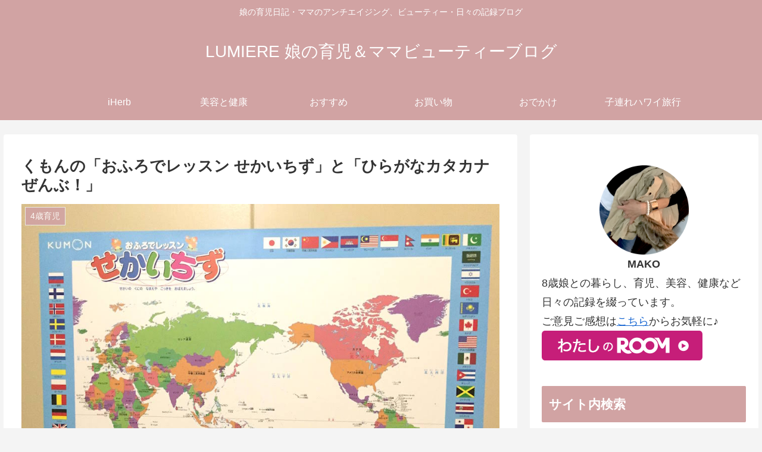

--- FILE ---
content_type: text/html; charset=utf-8
request_url: https://www.google.com/recaptcha/api2/aframe
body_size: 271
content:
<!DOCTYPE HTML><html><head><meta http-equiv="content-type" content="text/html; charset=UTF-8"></head><body><script nonce="9FfDZsUVLOVDkxqL43AZ5Q">/** Anti-fraud and anti-abuse applications only. See google.com/recaptcha */ try{var clients={'sodar':'https://pagead2.googlesyndication.com/pagead/sodar?'};window.addEventListener("message",function(a){try{if(a.source===window.parent){var b=JSON.parse(a.data);var c=clients[b['id']];if(c){var d=document.createElement('img');d.src=c+b['params']+'&rc='+(localStorage.getItem("rc::a")?sessionStorage.getItem("rc::b"):"");window.document.body.appendChild(d);sessionStorage.setItem("rc::e",parseInt(sessionStorage.getItem("rc::e")||0)+1);localStorage.setItem("rc::h",'1768566526123');}}}catch(b){}});window.parent.postMessage("_grecaptcha_ready", "*");}catch(b){}</script></body></html>

--- FILE ---
content_type: application/javascript; charset=utf-8;
request_url: https://dalc.valuecommerce.com/app3?p=886133961&_s=https%3A%2F%2Fmusumeikuji.com%2F4year%2Fpractice-kana&vf=iVBORw0KGgoAAAANSUhEUgAAAAMAAAADCAYAAABWKLW%2FAAAAMElEQVQYV2NkFGP4nxGixzBl2iUGxt3zTf4Heyky%2FFm4gYFxN1fX%2F4BnGQx%2BAnwMABKZDfB7Ug1QAAAAAElFTkSuQmCC
body_size: 1021
content:
vc_linkswitch_callback({"t":"696a2efd","r":"aWou_QAJon00DulVCooD7AqKC5aE8A","ub":"aWou%2FQAAu580DulVCooFuwqKC%2FDyWQ%3D%3D","vcid":"nz7Q146VywlFFe633IHFX4FivUAQUyOiHtIvQ-w5Md6mtHO2eYAStW2SACDv5j3s","vcpub":"0.631421","p":886133961,"paypaymall.yahoo.co.jp":{"a":"2695956","m":"2201292","g":"e70f57e48e"},"www.amazon.co.jp":{"a":"2614000","m":"2366370","g":"ba75b59dae","sp":"tag%3Dvc-22%26linkCode%3Dure"},"www.ikyu.com":{"a":"2675907","m":"221","g":"aa59d35c8a"},"s":3378458,"skyticket.jp":{"a":"2216077","m":"2333182","g":"056581c4a1","sp":"ad%3DVC_sky_dom"},"approach.yahoo.co.jp":{"a":"2695956","m":"2201292","g":"e70f57e48e"},"paypaystep.yahoo.co.jp":{"a":"2695956","m":"2201292","g":"e70f57e48e"},"mini-shopping.yahoo.co.jp":{"a":"2695956","m":"2201292","g":"e70f57e48e"},"www.kakuyasu.co.jp":{"a":"2817471","m":"3408487","g":"95ab88dd8e"},"shopping.geocities.jp":{"a":"2695956","m":"2201292","g":"e70f57e48e"},"l":4,"lohaco.yahoo.co.jp":{"a":"2686782","m":"2994932","g":"87f120ed8e"},"lohaco.jp":{"a":"2686782","m":"2994932","g":"87f120ed8e"},"shopping.yahoo.co.jp":{"a":"2695956","m":"2201292","g":"e70f57e48e"}})